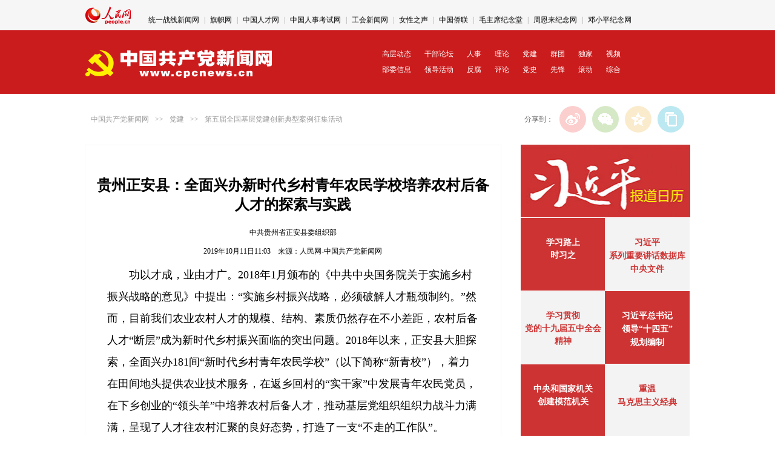

--- FILE ---
content_type: text/html
request_url: http://dangjian.people.com.cn/n1/2019/1011/c429005-31394543.html
body_size: 12182
content:
<!DOCTYPE html PUBLIC "-//W3C//DTD XHTML 1.0 Transitional//EN" "http://www.w3.org/TR/xhtml1/DTD/xhtml1-transitional.dtd">
<html xmlns="http://www.w3.org/1999/xhtml">
<head>
<meta http-equiv="content-type" content="text/html;charset=GB2312"/>
<meta http-equiv="Content-Language" content="utf-8" />
<meta content="all" name="robots" />
<title>贵州正安县：全面兴办新时代乡村青年农民学校培养农村后备人才的探索与实践--党建-人民网</title>
<meta name="keywords" content=",贵州正安县：全面兴办新时代乡村青年农民学校培养农村后备人才的探索与实践--党建" />
<meta name="description" content="功以才成，业由才广。2018年1月颁布的《中共中央国务院关于实施乡村振兴战略的意见》中提出：“实施乡村振兴战略，必须破解人才瓶颈制约。”然而，目前我们农业农村人才的规模、结构、素质仍然存在不小差距，农,贵州正安县：全面兴办新时代乡村青年农民学校培养农村后备人才的探索与实践--党建" />
<meta name="filetype" content="0" />
<meta name="publishedtype" content="1" />
<meta name="pagetype" content="1" />
<meta name="catalogs" content="429005" />
<meta name="contentid" content="31394543" />
<meta name="publishdate" content="2019-10-11" />
<meta name="author" content="103545" />
<meta name="source" content="来源：人民网-中国共产党新闻网" />
<meta name="editor" content="">
<meta name="sourcetype" content="">
<link href="http://tools.people.com.cn/libs/swiper/2.0/idangerous.swiper.css" type="text/css" rel="stylesheet" media="all" />
<link href="http://cpc.people.com.cn/img/MAIN/2016/06/116511/page.css" type="text/css" rel="stylesheet" media="all" />
<meta name="viewport" content="width=device-width,initial-scale=1.0,minimum-scale=1.0,maximum-scale=1.0">
<script src="/img/MAIN/2013/08/113555/js_library/jquery-1.7.1.min.js" type="text/javascript" ></script>
<script src="/img/2013people/jquery.rmw.global.js" language="javascript" type="text/javascript" charset="UTF-8"></script>
<script src="/img/2013people/www.news.js" language="javascript" type="text/javascript" charset="UTF-8"></script>
<script src="http://tools.people.com.cn/libs/swiper/2.0/idangerous.swiper.min.js" type="text/javascript"></script>
<script type="text/javascript"> 
  /**处理已经登录的用户*/
  function sso_page_login_user(guzzLoginUser){
    var status = guzzLoginUser.displayName + "，欢迎您"  ;    
    $("#loginStatus").html(status) ;
    $("#txz_dlq").hide();
    $("#txz_dlh").show();
  }
$("#sso_login_form").bind('submit', function(event){
  if(!$("#userName").val()){
    alert("请输入用户名") ;
    event.preventDefault() ;
  }else if(!$("#password").val()){
    alert("请输入密码") ;
    event.preventDefault() ;
  }
}) ;
$("#sso_login_form_retUrl").bind('change', function(event){
  if($(this).val() == 'http://cpc.people.com.cn'){
    $("#sso_login_form").attr("target", "_top") ;
  }else{
    $("#sso_login_form").attr("target", "_blank") ;
  }
}) ;
</script>
<script language="JavaScript">
$(document).ready(function(){	
//新增滚动
var mySwiperCpc = new Swiper("#topSwiper",{
	  mode : 'vertical',
	  autoplay : 4000,
	  loop:true
	})
});	
</script>
<style type="text/css">
.top_nav .fr{
  margin-top:15px;
  height:30px;
  overflow:hidden;
   max-width:900px;
}
.top_nav .fr .swiper-slide{
  height:30px;
}
  @media (max-width: 689px) and (min-device-width: 320px), (max-device-width: 480px){
    .nav_wb1 {
        display: block;
        background: #cb1c1d;
        height: auto;
        width: 100%;
        line-height: 220%;
        padding: 10px 0;
        font-size: 12px;
        float: none;
        padding:0 16px 15px 16px;
    }
    .nav_wb1 a{
      color: #fff;
      display: inline-block;
      width: 10.5%;
      padding:0;
      font-size: 12px;
      text-align:left;
      float:none;
    }
    .nav_wb1 a:nth-child(1){
      width: 16%;
    }
    .nav_wb1 a:nth-child(2){
      width: 16%;
    }
    .nav_wb1 a:nth-child(10){
      width: 16%;
    }
    .nav_wb1 a:nth-child(11){
      width: 16%;
    }
}
</style>
<style type="text/css">
.m2t1{ margin-top:1px;}
</style>
 <script type="text/javascript">
<!--
   (function() {
     if (!
     /*@cc_on!@*/
     0) return;
     var e = "abbr, article, aside, audio, canvas, datalist, details, dialog, eventsource, figure, footer, header, hgroup, mark, menu, meter, nav, output, progress, section, time, video".split(', ');
     var i= e.length;
     while (i--){
         document.createElement(e[i])
     }
})()
   -->
</script>
<!-- 微信分享 -->
<script src="http://www.people.com.cn/img/2016wb/jweixin-1.0.0.js" type="text/javascript"></script>
<script type="text/javascript">      
	var str="贵州正安县：全面兴办新时代乡村青年农民学校培养农村后备人才的探索与实践";
	var str1="贵州正安县：全面兴办新时代乡村青年农民学校培养农村后备人才的探索与实践--党建--人民网 ";
	str=str.replace(/&nbsp;/g," ")
	str=str.replace(/&quot;/g,'"')
	str=str.replace(/<br>/g,"")
	str1=str1.replace("&nbsp;"," ")
	str1=str1.replace(/&quot;/g,'"')
	str1=str1.replace(/<br>/g,"")

        var wxData = {
            "imgUrl": 'http://www.people.com.cn/img/MAIN/2016/06/116511/images/weixin.jpg',
            "link": location.href,
            "desc": "" + str + "",
			"title": "" + str1 + ""
        };
</script>
<script src="http://www.people.com.cn/img/2016wb/WeiXinData.js" type="text/javascript"></script>
<script type="text/javascript">
$(document).ready(function(){
   var a=$(".text_img").html();
   var b=$(".sou1").html();
   var c=$("#jtitle").html();
   var d=$("#ftitle").html();
   if(a==null||a.length==0){
	   $(".text_img").css('display','none')
   }
   if(b==null||b.length==0){
	   $(".sou1").css('display','none')
   }
   if(c==null||c.length==0){
	   $("#jtitle").css('display','none')
   }
   if(d==null||d.length==0){
	   $("#ftitle").css('display','none')
   }
});
</script>
<link href="/img/MAIN/2019/07/119450/page2019.css" type="text/css" rel="stylesheet" media="all" />
</head>
<body>
<!--top-->
<div class="top_nav clearfix">
    <div class="w1000">
        <div class="logo fl"><a href="http://www.people.com.cn" target="_blank"><img src="/img/MAIN/2016/06/116511/images/logo.jpg" alt="人民网" title="人民网" /></a></div>
        <div class="fr" id="topSwiper">
         <div class="swiper-wrapper">
             <div class="swiper-slide"><a href="http://chuxin.people.cn/GB/index.html" target="_blank">"不忘初心、牢记使命"官网</a> | <a href="http://www.wxyjs.org.cn/" target="_blank">中央党史和文献研究院网站</a> | <a href="http://www.zgdsw.org.cn/" target="_blank">中国共产党历史网</a> | <a href="http://www.12380.gov.cn/" target="_blank">中组部12380举报网</a> | <a href="http://www.djyj.cn/" target="_blank">中组部党建研究网</a> | <a href="http://www.npopss-cn.gov.cn/" target="_blank">全国哲学社会科学规划网</a></div><div class="swiper-slide"><a href="http://tyzx.people.cn/" target="_blank">统一战线新闻网</a> | <a href="http://www.qizhiwang.org.cn/GB/index.html" target="_blank">旗帜网</a>
 | <a href="http://rencai.people.com.cn/" target="_blank">中国人才网</a> | <a href="http://www.cpta.com.cn/" target="_blank">中国人事考试网</a> | <a href="http://acftu.people.com.cn/" target="_blank">工会新闻网</a> | <a href="http://www.womenvoice.cn/" target="_blank">女性之声</a> | <a href="http://www.chinaql.org/" target="_blank">中国侨联</a> | <a href="http://cpc.people.com.cn/GB/69112/113427/index.html" target="_blank">毛主席纪念堂</a> | <a href="http://zhouenlai.people.cn/" target="_blank">周恩来纪念网</a> | <a href="http://www.dengxiaopingnet.com/" target="_blank">邓小平纪念网</a></div>
         </div>
        </div>
    </div>
</div>
<div class="clearfix nav_2j nav_wb">
   <div class="w1000 white">
      <div class="fl"><a href="http://cpc.people.com.cn/" target="_blank"><img src="/img/MAIN/2016/06/116511/images/top03.gif" width="311" height="55" /></a></div>
      <div class="fr"><p><a href="http://cpc.people.com.cn/GB/64093/64094/index.html" target="_blank">高层动态</a><a href="http://cpc.people.com.cn/GB/64093/64102/index.html" target="_blank">干部论坛</a><a href="http://renshi.people.com.cn/" target="_blank">人事</a><a href="http://theory.people.com.cn/" target="_blank">理论</a><a href="http://dangjian.people.com.cn/" target="_blank">党建</a><a href="	http://cpc.people.com.cn/GB/64093/432352/index.html" target="_blank">群团</a><a href="http://cpc.people.com.cn/GB/164113/index.html" target="_blank">独家</a><a href="http://cpc.people.com.cn/shipin/" target="_blank">视频</a><br /><a href="http://cpc.people.com.cn/GB/64107/index.html" target="_blank">部委信息</a><a href="http://cpc.people.com.cn/GB/64093/117005/index.html" target="_blank">领导活动</a><a href="http://fanfu.people.com.cn/" target="_blank">反腐</a><a href="http://theory.people.com.cn/GB/409499/index.html" target="_blank">评论</a><a href="http://dangshi.people.com.cn/" target="_blank">党史</a><a href="http://cpc.people.com.cn/GB/64093/64104/index.html" target="_blank">先锋</a><a href="http://cpc.people.com.cn/GB/87228/index.html" target="_blank">滚动</a><a href="http://cpc.people.com.cn/GB/64093/64387/index.html" target="_blank">综合</a></p></div>
   </div>
</div>
<div class="clearfix nav_wb1">
	<p><a href="http://cpc.people.com.cn/GB/64093/64094/index.html" target="_blank">高层动态</a><a href="http://cpc.people.com.cn/GB/64093/64102/index.html" target="_blank">干部论坛</a><a href="http://renshi.people.com.cn/" target="_blank">人事</a><a href="http://theory.people.com.cn/" target="_blank">理论</a><a href="http://dangjian.people.com.cn/" target="_blank">党建</a><a href="	http://cpc.people.com.cn/GB/64093/432352/index.html" target="_blank">群团</a><a href="http://cpc.people.com.cn/GB/164113/index.html" target="_blank">独家</a><a href="http://cpc.people.com.cn/shipin/" target="_blank">视频</a><br /><a href="http://cpc.people.com.cn/GB/64107/index.html" target="_blank">部委信息</a><a href="http://cpc.people.com.cn/GB/64093/117005/index.html" target="_blank">领导活动</a><a href="http://fanfu.people.com.cn/" target="_blank">反腐</a><a href="http://theory.people.com.cn/GB/409499/index.html" target="_blank">评论</a><a href="http://dangshi.people.com.cn/" target="_blank">党史</a><a href="http://cpc.people.com.cn/GB/64093/64104/index.html" target="_blank">先锋</a><a href="http://cpc.people.com.cn/GB/87228/index.html" target="_blank">滚动</a><a href="http://cpc.people.com.cn/GB/64093/64387/index.html" target="_blank">综合</a></p>
</div>
<!--top end-->

<div class="w1000 clearfix"><script type='text/javascript' src='http://pmm.people.com.cn/main/s?user=people|cpc|textbanner&db=people&border=0&local=yes&js=ie' charset='gbk'></script></div>
<!--con-->
<div class="path w1000 clearfix gray">
    <div class="fl" style="line-height:44px;"><a href="http://cpc.people.com.cn/" class="clink">中国共产党新闻网</a>&gt;&gt;<a href="http://dangjian.people.com.cn/" class="clink">党建</a>&gt;&gt;<a href="http://dangjian.people.com.cn/GB/136058/429005/" class="clink">第五届全国基层党建创新典型案例征集活动</a></div>
    <div class="fr">
        <div id="ops_share"></div>
        <script src="http://www.people.com.cn/img/2016wb/share_qr.min.js" charset="utf-8"></script>
    </div>
</div>
<div class="p2j_con03 clearfix w1000">
    <div class="text_con text_con01">        
        <div class="text_c">
       <h3 id="jtitle"></h3>
       <h1>贵州正安县：全面兴办新时代乡村青年农民学校培养农村后备人才的探索与实践</h1>
	   <h2 id="ftitle"></h2>
       <p class="sou1">中共贵州省正安县委组织部</p>
	   <p class="sou">2019年10月11日11:03&nbsp;&nbsp;&nbsp;&nbsp;来源：<a href="http://cpc.people.com.cn/" target="_blank">人民网-中国共产党新闻网</a></p>	   
	   <!--结束提示-->
	   <!--正文图-->
	   <div class="text_img"></div>
	   <!--结束正文图-->
	   <div class="show_text">
	     <p style="text-indent: 2em;">
	功以才成，业由才广。2018年1月颁布的《中共中央国务院关于实施乡村振兴战略的意见》中提出：“实施乡村振兴战略，必须破解人才瓶颈制约。”然而，目前我们农业农村人才的规模、结构、素质仍然存在不小差距，农村后备人才“断层”成为新时代乡村振兴面临的突出问题。2018年以来，正安县大胆探索，全面兴办181间“新时代乡村青年农民学校”（以下简称“新青校”），着力在田间地头提供农业技术服务，在返乡回村的“实干家”中发展青年农民党员，在下乡创业的“领头羊”中培养农村后备人才，推动基层党组织组织力战斗力满满，呈现了人才往农村汇聚的良好态势，打造了一支“不走的工作队”。</p>
<p style="text-indent: 2em;">
	<strong>一、背景——农村“空心化”的时代命题</strong></p>
<p style="text-indent: 2em;">
	改革开放以来，伴随着工业化和城镇化的快速推进，乡村劳动人口对土地的依赖性明显下降，加之城市和乡村在居民收入、就业环境和教育医疗等方面的差距较大，许多乡村人才纷纷流入城市并难以回流。大量劳动力外流，导致留守乡村人才数量与质量大打折扣，衍生出一系列问题，给脱贫攻坚与乡村振兴带来了重要影响。</p>
<p style="text-indent: 2em;">
	一是产业革命难以为继。农村产业革命是打好产业扶贫硬仗的重要抓手。这是一项系统工程，涉及产业的选择及培训，涉及农民思想观念的转变，涉及发展方式、工作作风的革命。伴随着农村“空心化”趋势越来越明显，特别是青壮年人群的流失，造成乡村人才长期处于“失血”“贫血”状态，影响了绿色产业的推广发展，也不利于农业产业链的理顺、新型农业经营主体的培育以及农业经营管理者的培养，已不能满足农村产业革命的需求。长此以往，“产业兴旺”将困难重重。</p>
<p style="text-indent: 2em;">
	二是人才振兴难以保障。大量劳动力外流，使得农村发展缺乏主体，乡村振兴缺乏主力军，留下在村的群众多数存在思想观念滞后、实用技术贫乏等问题。在农村有句顺口溜：“一流青年在校用功，二流青年在外打工，三流青年在家务农”，充分说明了当前农村“后继无人”的严峻形势。加之各类专业人员有限，很难全面深入村村寨寨、每家每户进行培训。同时，专业人员的纯粹“理论”，群众未必能够接受和消化。若无优秀人才的引领，若无专业系统的扶持，农民的综合素质将难以提升，“生态宜居”“乡风文明”“生活富裕”将“无人可用”。</p>
<p style="text-indent: 2em;">
	三是基层自治难以实现。人才的“断层”，使得农村党组织缺乏新鲜血液，村级党员队伍年龄偏大、文化程度偏低、发展党员后继无力等问题普遍存在。进而导致村级班子组织力不强、政治功能不强，让软弱涣散村党组织犹如一块顽疾无法“根治”,年年排查,年年整顿,或此消彼长,或死灰复燃。基层无人可选、无人可用，基层组织就难以发挥其自主性、积极性，严重制约了基层群众自治制度的落实。若不抓紧育人、加强选派，就难以将群众有效组织参与到农村自治中来，“治理有效”也将举步维艰。</p>
<p style="text-indent: 2em;">
	<strong>二、做法——以“导师制”开题</strong></p>
<p style="text-indent: 2em;">
	新时代乡村青年农民学校源于群众首创。2018年初，正安县老城村党支部邀请县、乡农技专家到田间地头指导群众种植白茶，该村群众热情高涨。介于此，专家们主动对点联系该村扶贫产业，精准匹配致富能人，形成“导师制”的雏形，支部组织力提升明显。产业兴旺需要解决谁来种地的问题，生态宜居需要培养一批绿色农业领路人，乡风文明需要树立一批道德楷模和平民英雄，治理有效需要孕育一支坚强有力的村级队伍，生活富裕涌现一批具有新时代特征的致富带头人，为更好地贯彻中央要求，解决农村“空心化”问题，正安县坚持问题导向和求解思维，通过深入调研讨论，决定探索兴办“新青校”，全面推行“导师制”。</p>
<p style="text-indent: 2em;">
	（一）严格建设标准。一是强化政策设计。先后出台了“新青校”实施方案、若干措施等系列文件，将其定位为引领产业革命、培养后备人才、强化农村党建的重要抓手，将产业发展作为学校实训内容，将产业基地建成学校的实践基地，并对如何建设、如何运行进行详细规定。二是强化正向推进。借力“夏秋攻势”、“冬季会战”，全县召开了6场现场观摩会，大力推动19间镇级总校及162间村级分校的建设。进一步加大资金支持力度，将建设经费列入财政预算，积极争取农村龙头企业支持，形成政府主导、项目支撑、分级负担、多方筹资的投入机制，使学校步入可持续发展轨道。三是强化反向倒逼。建立目标清单，要求每间学校每年至少发展3名入党积极分子、培养10名致富能人、培养5名村级后备人才。对照目标清单，于年底组成调研排查组，就工作成效逐一验收过关。对工作滞后的镇村党组织实行驻点整改、逐个过关，有力推动了学校的规范化建设和常态化运作。</p>
<p style="text-indent: 2em;">
	（二）规范“导师”队伍。一是明确“导师制”战略定位。“导师制”最大的特点就是实现“精准化”指导，针对学员的个性差异实现因人施教。“导师”除从事农技教学以外，还要将理论武装作为重要工作，突出“导师”的政治功能。因此，在“导师”的遴选方面，我们从定位出发，坚持“政治强、本领强”原则，注重“导师”政治素质与业务素质。二是建好用好“导师库”。选取各级党政领导、技术骨干、离退休干部、农村致富能人、连心户长、乡村工匠以及乡贤榜样等担任“导师”，分级建立“导师库”，共聘用县乡村三级“导师”1387名。为确保方向不偏，先后以“什么是新青校”“为何要兴办新青校”“如何兴办好新青校”为主题，组织开展培训3期24班次，培训“导师”1956人次，让“导师”首先清楚“新青校”的战略定位，进一步明晰教学思路、提升教学质效。三是加强“导师”动态跟踪管理。定期对“导师”教学情况、作用发挥等进行评价。对综合评价较差、群众满意度低的进行淘汰，退出“导师”队伍。坚持激励与约束相结合，每学年年底评选20%的先进“导师”进行宣传激励，给予一定的经济奖励，对有突出成绩的班集体，给予其“导师示范岗”荣誉称号，并选派外出参观学习。同时，将“导师”教学情况作为培养“两代表一委员”的重要参考。</p>
<p style="text-indent: 2em;">
	（三）突出教学方向。根据农时农事进行科学安排，坚持分类施教、注重实效，为农民群众设置“基础班”，着重加强实用技术培训，强化其致富本领、内生动力、感恩意识；为乡村青年设置“青年班”，把加强思想教育放在首位，同时着力提升带富能力；为村干部建立“提升班”，帮助解放思想、培训政策，提升履职能力。概括起来，“新青校”的教学主要体现三大特点：一是突出技术服务。开发了《白茶产业管理》《方竹种植技术》等特色教材，实行“导师”联系制度，每名“导师”联系指导5至20名学员，同时坚持理论教学与实践教学相结合，做到“学做一体”“产教结合”。按照每期培训班学制1年的要求，对累计集中参训时间在2个周以上的学员，组织结业考试、颁发学习证书。二是突出政治吸纳。坚持技能培训与思想教育“两手抓”，通过讲“短、小、微”的身边故事，说“生、鲜、活”的乡间俚语，使党的声音“飞入寻常百姓家”，让广大群众明白“惠”在何处，知晓“恩”从何来。针对重点培育对象，指定专人定期帮教，促使其思想上提前入党，对条件成熟的及时向党组织推荐，推动“新青校”成为加强党建的重要阵地。三是突出人才储备。实行“先校后村”定岗定责锻炼制，对政治素质好、综合能力强的学员，择优选派到村任职，是党员的任命为支书助理，不是党员的任命为村主任助理、村民组组长。通过设台阶、交任务、压担子，鼓励他们参与村级事务，为早日走上村干部岗位积累经验。</p>
<p style="text-indent: 2em;">
	<strong>三、成效——以“新青校”破题</strong></p>
<p style="text-indent: 2em;">
	通过狠抓落实，一年来，“新青校”在正安县迅速建立运行，“导师”为学员传授技术的场景，田间地头随处可见，推动正安县基层党组织在改进中建强、在创新中发展，取得了明显成效。</p>
<p style="text-indent: 2em;">
	一是吸引人才回流，集聚了脱贫攻坚的“生力军”。全县181间“新青校”成功打造了213个党建扶贫产业基地，让群众成为农村产业革命的推动者、受益者，使贫困户、村集体、龙头企业凝结成“利益共同体”，推动形成了正安县青年农民返乡就业创业潮。截止到2018年底，已经有6.7万名青年农民返乡成为脱贫攻坚参与者，大大提高了正安县乡村人才的数量与质量，为乡村振兴奠定了坚实的人力资源基础。</p>
<p style="text-indent: 2em;">
	二是推动产业革命，开启了产业振兴的“发动机”。通过牢牢把握好农村产业革命“八要素”——帮助90个贫困村因地制宜科学选择产业，贴近生产精准培训农民16万余人次，1387名“导师”全程全面提供技术服务，利用县镇村各级资源筹措资金，因地制宜推行“公司+合作社+农户”等各类组织方式，线上线下双向拓宽产销对接渠道，建立“两投入三联结”等长效利益联接机制，把党建触角延伸到产业发展第一线，推动全县产业革命向纵深发展。</p>
<p style="text-indent: 2em;">
	三是培养后备力量，打造成人才振兴的“加油站”。正安县始终把优秀的专业人才、致富能手作为基层后备力量进行培养，致力于选优培强农村基层党组织带头人，打造一支懂农业、爱农村、爱农民的“三农”工作队伍。“新青校”开设以来，全县共培养入党积极分子284名，培育村级后备人才1322名，其中可作为支书主任一肩挑培养的112人，切实优化了农村基层干部队伍结构，真正让农村有了一支“不走的工作队”。</p>
<p style="text-indent: 2em;">
	四是强化政治功能，探索出组织振兴的“助推器”。“新青校”始终与农村党建、农村产业协同发展，除组织农技培训外，还将理论武装作为其工作的重要构成，突出“导师”的政治功能，让党的旗帜在产业链上飘扬，让党员先锋作用在田间地头闪光，进一步激发出群众脱贫致富的内生动力，切实提升了基层党组织组织力，带领群众满怀信心和决心站上产业革命的潮头，带动1277户5026名贫困群众实现稳定脱贫。</p>
<p style="text-indent: 2em;">
	五是促进治理有效，树立起基层自治的“风向标”。全面推行“一校一团”“一校一队”“一校一规”：选聘“导师”组建“党员扶志宣讲团”154支，共计开展宣讲5000余场次，有力提振了群众脱贫的决心、致富的上进心、对党的感恩之心；选聘学员组建“党员义务调解队”264支，鼓励学员充当矛盾纠纷的“排雷兵”，成功化解矛盾836个，真正做到“大事不出乡，小事不出村”；同时，“导师”们带头组织制定村规民约，引导群众讲卫生、除陋习、比文明、促团结，改变农村“脏乱差”的旧形象，推动实现更高质量的脱贫。</p>
<p style="text-indent: 2em;">
	<strong>四、探讨——以“组织力”解题</strong></p>
<p style="text-indent: 2em;">
	全面兴办“新青校”，是正安县坚持“党建惠民”理念，推动抓党建促脱贫攻坚、乡村振兴的有效探索，是加强农村基层党组织带头人队伍建设，培养农村后备人才的具体实践，对于贯彻落实“四个全面”战略布局，开创农村基层党建新格局，具有重要现实意义。</p>
<p style="text-indent: 2em;">
	——培养农村后备人才，农民“导师”是“首要一环”。“导师”和群众生活环境相同、语言相通、思维相近、目标相向，“导师”一“点拨”，群众便“开窍”。同时，“导师”与学员之间建立了一种亲密的“导学”关系，针对学员个性差异因人施教，实行“精准化”指导，这些人长期活跃在田间地头、房前屋后，说贴心话，传致富经，充分把人心组织起来，给传统的农民和平静的农村带来冲击，让沉寂的农村生产环境变得活跃起来。</p>
<p style="text-indent: 2em;">
	——培养农村后备人才，实地培训是“关键一招”。“新青校”始终以实践教学为核心，通过在实践基地、实践加工厂的现场教学，更容易引起共鸣、形成共振，更有利于观念更新、技术革新。“导师”现场讲、实地讲，群众就会比着学、照着做，让农民在实际操作中养成发现问题、解决问题的能力，充分把干劲组织起来，推动产业革命各类要素竞相迸发，也进一步激发了学员的学习动力，提升了“导师”教学实效。</p>
<p style="text-indent: 2em;">
	——培养农村后备人才，党建引领是“制胜一步”。越是复杂的难题，越需要党的坚强领导。“新青校”始终以党建引领人才培养，着力把党员培养成致富能人、把致富能人培养成党员，用知识、能力充实党支部。通过充分把党员组织起来，进一步发挥“领路人”的作用，从而最大限度让基层“火车头”动力强起来，使每一个党的细胞都活跃起来，让党的旗帜在每一个基层阵地上高高飘扬。</p>
<p style="text-indent: 2em;">
	——培养农村后备人才，激励保障是“最后一关”。只有强化制度保障，才能激发工作担当。“新青校”通过加强动态跟踪管理，每学年年底评选20%的先进“导师”、优秀学员进行宣传表彰，并选派其外出参观学习。同时，将表彰结果作为推荐“两代表一委员”的重要参考，并在资金、项目等方面给予倾斜和重点支持。一系列激励措施的落地，推动更多人才愿意来、留得住，促进更多的“导师”干得好、能出彩。</p>

	   </div>
	   <div class="edit">(责编：乔业琼、秦华)</div>
        <!--推荐阅读 -->
        <div id="rwb_tjyd">
        
        </div>
        <!--推荐阅读 end-->
        <div class="clearfix text_like">
              <table width="94%" border="0" cellspacing="4" cellpadding="0"><tr><td class="title01">相关专题</td></tr><tr><td class="list_01">· <a href="/GB/136058/429005/index.html">第五届全国基层党建创新典型案例征集活动</a></td></tr></table>
        </div>
		<div class="clearfix box_cai">
        
     	</div>  
	 	<!--留言		  
        <div id="messageList">
           <div class="message_input">
           <iframe id="boardinfoid" allowtransparency="ture" name="logFrame" frameborder="0" style="padding:0px;" scrolling="no" src=" http://71bbs.people.com.cn/messageListCPC.do?nid=31394543" width="598" height="210"></iframe>
           </div>
        </div>-->
	<!--留言板块
	<div class="note_list clearfix">
            <div class="note_t clearfix">
              <ul>
                <li id="news_pinglun" class="focus">最新评论</li>
                <li id="hot_pinglun">热门评论</li>
              </ul>
             <span id="hot_key"></span>
              <a href="" id="all_link" target="_blank">查看全部留言</a>
            </div>
            <div class="note_list_c clearfix" id="note_list_c"></div>
       </div>
	   <script type="text/javascript" src="/img/2012wb/jquery.cpc.note.min.js"></script>
       <script type="text/javascript">
        $(document).ready(function() {$.show_note_list('31394543','31394543');});
       </script>-->
       <!--结束留言板块-->
	</div>
    <!--结束正文-->
     
   </div>
   <div class="fr">
   	 <div class="p3Calendar">
            <div class="p3CalendarTop">
                <a href="http://cpc.people.com.cn/GB/64192/105996/390438/index.html"></a>
            </div>
            <div class="p3CalendarM c1">
                <div class="left">
                    <b><p><a href="http://cpc.people.com.cn/xuexi/" target="_blank">学习路上</a></p></b>
<b><p><a href="http://cpc.people.com.cn/xuexi/GB/433640/index.html" target="_blank">时习之</a></p></b>
                </div>
                <div class="right">
                    <b><p><a href="http://jhsjk.people.cn" target="_blank">习近平<br>系列重要讲话数据库</a></p></b><b><p><a href="http://cpc.people.com.cn/GB/67481/431391/index.html" target="_blank">中央文件</a></p></b>
                </div>
            </div>
            <div class="p3CalendarM c2">
                <div class="left">
                    <p><b><p><a href="http://cpc.people.com.cn/GB/67481/434038/index.html" target="_blank">学习贯彻<br>党的十九届五中全会<br>精神</a></p></b>         </p>
                </div>
                <div class="right">
                    <b><p><a href="http://politics.people.com.cn/GB/8198/433858/index.html" target="_blank">习近平总书记<br>领导“十四五”<br>规划编制</a></p></b>
                </div>
            </div>
             <div class="p3CalendarM c1">
                <div class="left">
                    <p><b><p><a href="http://dangjian.people.com.cn/GB/136058/431693/index.html" target="_blank">中央和国家机关<br>创建模范机关</a></p></b></p>
                </div>
                <div class="right">
                    <b><p><a href="http://theory.people.com.cn/GB/40557/432909/index.html" target="_blank">重温<br>马克思主义经典</a></p></b>
                </div>
            </div>
        </div>
     <div class="mt10"><script type='text/javascript' src='http://pmm.people.com.cn/main/s?user=people|cpc|textpip&db=people&border=0&local=yes&js=ie' charset='gbk'></script></div>
      
      
      
      <div class="clearfix ol_bg" style="margin-top:-20px; text-align:center; padding-bottom:10px;"><img src="/NMediaFile/2018/1122/MAIN201811221335070839702214548.jpg" width="220" height="220" alt="微信“扫一扫”添加“学习大国”"/><p style="line-height:24px; margin-top:10px;" class="gray">微信“扫一扫”添加“学习大国”</p>
<img src="/NMediaFile/2019/0703/MAIN201907031544318028330183523.jpg" width="220" height="220" alt="微信“扫一扫”添加“人民党建云”"/><p style="line-height:24px; margin-top:10px;" class="gray">微信“扫一扫”添加“人民党建云”</p>
</div>
   </div>
</div>
<!--con end-->
<!--copyright-->
<footer class="clearfix">
        <p><a href="http://www.people.com.cn/GB/1018/22259/index.html" target="_blank">人民日报社概况</a>
<span class="xian">|</span>
<a href="http://www.people.com.cn/GB/50142/420117/index.html" target="_blank">关于人民网</a>
<span class="xian">|</span>
<a href="http://hr.peopledaily.com.cn/" target="_blank">报社招聘</a>
<span class="xian">|</span>
<a href="http://job.people.com.cn/" target="_blank">招聘英才</a>
<span class="xian">|</span>
<a href="http://www.people.com.cn/GB/208743/403202/index.html" target="_blank">广告服务</a>
<span class="xian">|</span>
<a href="http://www.people.com.cn/GB/208743/403202/403212/index.html" target="_blank">合作加盟</a>
<span class="xian">|</span>
<a href="http://gonggao.people.com.cn/" target="_blank">供稿服务</a>
<span class="xian">|</span>
<a href="http://www.people.com.cn/n/2013/1227/c373005-23961344.html" target="_blank">网站声明</a>
<span class="xian">|</span>
<a href="http://www.people.com.cn/n1/2019/0308/c420117-30965009.html" target="_blank">网站律师</a>
<span class="xian">|</span>
<a href="http://sso.people.com.cn/resource/html/userInforPro.html" target="_blank">信息保护</a>
<span class="xian">|</span>
<a href="http://kf.people.com.cn/" target="_blank">联系我们</a>
<span class="xian">|</span>
<a href="http://english.peopledaily.com.cn/" target="_blank">ENGLISH</a>
        </p>
<p><!--镜像:<a href="http://www.people.com.cn/" target="_blank">日本</a>&nbsp;&nbsp;<a href="http://www.peopledaily.edu.cn/" target="_blank">教育网</a>&nbsp;&nbsp;<a href="http://www.peopledaily.ac.cn/">科技网</a>&nbsp;&nbsp;呼叫热线：4008-100-300&nbsp;&nbsp;-->服务邮箱：<a href="mailto:kf@people.cn" target="_blank">kf@people.cn</a>&nbsp;&nbsp;违法和不良信息举报电话：010-65363263&nbsp;&nbsp;举报邮箱：<a href="mailto:jubao@people.cn" target="_blank">jubao@people.cn</a></p>
        <p><a href="http://www.people.com.cn/img/2014xuke/2018hlwxw.html" target="_blank">互联网新闻信息服务许可证10120170001</a>
		<span class="xian">|</span>
		<a href="http://www.people.com.cn/img/2014xuke/2018zzdxxkz.html" target="_blank">增值电信业务经营许可证B1-20060139</a>
</p>
<p><a href="http://www.people.com.cn/img/2019peopleindex/html/gbds2019.html" target="_blank">广播电视节目制作经营许可证（广媒）字第172号</a>
<span class="xian">|</span>
<a href="http://www.people.com.cn/img/2014xuke/2019ypxxfwzg.html" target="_blank">互联网药品信息服务资格证书（京）-非经营性-2016-0098</a>
</p>
<p><a href="http://www.people.com.cn/img/2011zzzs/2018xxwlcb.htm" target="_blank">信息网络传播视听节目许可证0104065</a>
<span class="xian">|</span>
<a href="http://www.people.com.cn/img/2014xuke/2018wlwh.html" target="_blank">网络文化经营许可证 京网文[2020]5494-1075号</a>
<span class="xian">|</span>
<a href="http://www.people.com.cn/img/2014xuke/2018wlcb.html" target="_blank">网络出版服务许可证（京）字258号</a>
<span class="xian">|</span>
<a href="http://www.people.com.cn/img/2014xuke/2018icp.html" target="_blank">京ICP证000006号</a>
<span class="xian">|</span>
<a href="http://www.beian.gov.cn/portal/registerSystemInfo?recordcode=11000002000008" target="_blank">京公网安备11000002000008号</a>
		</p>
        <p class="mt30">人 民 网 版 权 所 有 ，未 经 书 面 授 权 禁 止 使 用<br />Copyright &copy; 1997-2021 by www.people.com.cn. all rights reserved</p>
		<p class="mt30">
        	<a href="http://www.hd315.gov.cn/beian/view.asp?bianhao=0102000101300040" target="_blank"><img src="http://www.people.com.cn/img/2016people/images/copy_icon1.jpg" /></a>　　
            <a href="https://ss.knet.cn/verifyseal.dll?sn=e12050911010020686307708&ct=df&a=1&pa=980951" target="_blank"><img src="http://www.people.com.cn/img/2016people/images/copy_icon2.jpg" /></a>　　
            <a href="http://si.trustutn.org/info?sn=470170320027574551118&certType=1" target="_blank"><img src="http://www.people.com.cn/img/2016people/images/copy_icon3.jpg" /></a>　　
			<a href="http://www.itrust.org.cn/home/index/itrust_certifi/wm/2710933198.html" target="_blank"><img src="http://www.people.com.cn/img/2016people/images/copy_icon4.jpg" /></a>
        </p>
    </footer>

<img src="http://counter.people.cn:8000/c.gif?id=31394543" width=0 height=0 style="display:none;">
<script src="/css/2010tianrun/webdig_test.js" language="javascript" type="text/javascript"></script>
<script defer async type="text/javascript" src="http://www.people.com.cn/wza/assist.js?sid=2716&pos=left"></script>
</body>
</html>

--- FILE ---
content_type: text/html;charset=ISO-8859-1
request_url: http://wx-api.people.com.cn/weixin/JS.js?url=http%3A%2F%2Fdangjian.people.com.cn%2Fn1%2F2019%2F1011%2Fc429005-31394543.html
body_size: 281
content:
var peopleWXConfig = {debug: false,appId: 'wxe9121b636db7c039',timestamp: '1768841606',nonceStr: 'people',signature: '2e76d92fc6acfb1266a8ebb4690ea069a78ef126',jsApiList: []};